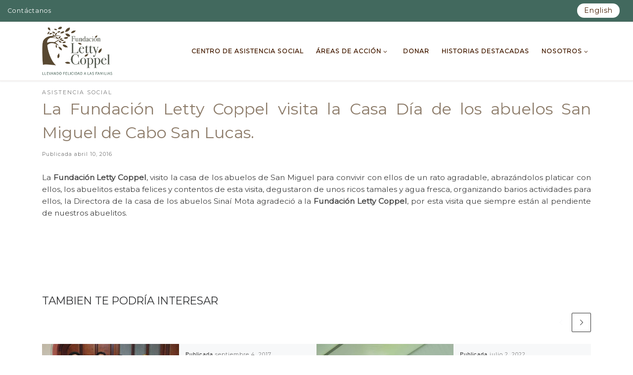

--- FILE ---
content_type: text/html; charset=UTF-8
request_url: https://fundacionlettycoppel.com/la-fundacion-letty-coppel-visita-la-casa-dia-de-los-abuelos-san-miguel-de-cabo-san-lucas/
body_size: 17379
content:
<!DOCTYPE html>
<!--[if IE 7]><html
class="ie ie7" lang=es-MX>
<![endif]-->
<!--[if IE 8]><html
class="ie ie8" lang=es-MX>
<![endif]-->
<!--[if !(IE 7) | !(IE 8)  ]><!--><html
lang=es-MX class=no-js>
<!--<![endif]--><head><style>img.lazy{min-height:1px}</style><link
href=https://fundacionlettycoppel.com/wp-content/plugins/w3-total-cache/pub/js/lazyload.min.js as=script><meta
charset="UTF-8"><meta
http-equiv="X-UA-Compatible" content="IE=EDGE"><meta
name="viewport" content="width=device-width, initial-scale=1.0"><link
rel=profile  href=https://gmpg.org/xfn/11><link
rel=pingback href=https://fundacionlettycoppel.com/xmlrpc.php> <script>(function(html){html.className=html.className.replace(/\bno-js\b/,'js')})(document.documentElement);</script> <meta
name='robots' content='index, follow, max-image-preview:large, max-snippet:-1, max-video-preview:-1'><link
rel=alternate href=https://fundacionlettycoppel.com/la-fundacion-letty-coppel-visita-la-casa-dia-de-los-abuelos-san-miguel-de-cabo-san-lucas/ hreflang=es><link
rel=alternate href=https://fundacionlettycoppel.com/en/the-letty-coppel-foundation-visits-the-day-house-of-the-grandparents-san-miguel-of-cabo-san-lucas/ hreflang=en><title>La Fundación Letty Coppel visita la Casa Día de los abuelos San Miguel de Cabo San Lucas. - Fundación Letty Coppel</title><link
rel=canonical href=https://fundacionlettycoppel.com/la-fundacion-letty-coppel-visita-la-casa-dia-de-los-abuelos-san-miguel-de-cabo-san-lucas/ ><meta
property="og:locale" content="es_MX"><meta
property="og:locale:alternate" content="en_US"><meta
property="og:type" content="article"><meta
property="og:title" content="La Fundación Letty Coppel visita la Casa Día de los abuelos San Miguel de Cabo San Lucas. - Fundación Letty Coppel"><meta
property="og:description" content="La Fundación Letty Coppel, visito la casa de los abuelos de San Miguel para convivir con ellos de un rato agradable, abrazándolos platicar con ellos, los abuelitos estaba felices y contentos de esta visita, degustaron de unos ricos tamales y agua fresca, organizando barios actividades para ellos, la Directora de la casa de los abuelos [&hellip;]"><meta
property="og:url" content="https://fundacionlettycoppel.com/la-fundacion-letty-coppel-visita-la-casa-dia-de-los-abuelos-san-miguel-de-cabo-san-lucas/"><meta
property="og:site_name" content="Fundación Letty Coppel"><meta
property="article:publisher" content="https://www.facebook.com/fundacionlettycoppelac"><meta
property="article:published_time" content="2016-04-10T17:41:08+00:00"><meta
property="article:modified_time" content="2018-12-19T23:17:49+00:00"><meta
property="og:image" content="https://fundacionlettycoppel.com/wp-content/uploads/2016/04/20160408_121318.jpg"><meta
property="og:image:width" content="2560"><meta
property="og:image:height" content="1536"><meta
property="og:image:type" content="image/jpeg"><meta
name="author" content="admin"><meta
name="twitter:card" content="summary_large_image"><meta
name="twitter:label1" content="Escrito por"><meta
name="twitter:data1" content="admin"> <script type=application/ld+json class=yoast-schema-graph>{"@context":"https://schema.org","@graph":[{"@type":"Article","@id":"https://fundacionlettycoppel.com/la-fundacion-letty-coppel-visita-la-casa-dia-de-los-abuelos-san-miguel-de-cabo-san-lucas/#article","isPartOf":{"@id":"https://fundacionlettycoppel.com/la-fundacion-letty-coppel-visita-la-casa-dia-de-los-abuelos-san-miguel-de-cabo-san-lucas/"},"author":{"name":"admin","@id":"https://fundacionlettycoppel.com/#/schema/person/e9ca0ced56d65e5b51b2b6a595376e38"},"headline":"La Fundación Letty Coppel visita la Casa Día de los abuelos San Miguel de Cabo San Lucas.","datePublished":"2016-04-10T17:41:08+00:00","dateModified":"2018-12-19T23:17:49+00:00","mainEntityOfPage":{"@id":"https://fundacionlettycoppel.com/la-fundacion-letty-coppel-visita-la-casa-dia-de-los-abuelos-san-miguel-de-cabo-san-lucas/"},"wordCount":97,"publisher":{"@id":"https://fundacionlettycoppel.com/#organization"},"image":{"@id":"https://fundacionlettycoppel.com/la-fundacion-letty-coppel-visita-la-casa-dia-de-los-abuelos-san-miguel-de-cabo-san-lucas/#primaryimage"},"thumbnailUrl":"https://fundacionlettycoppel.com/wp-content/uploads/2016/04/20160408_121318.jpg","articleSection":["Asistencia Social"],"inLanguage":"es"},{"@type":"WebPage","@id":"https://fundacionlettycoppel.com/la-fundacion-letty-coppel-visita-la-casa-dia-de-los-abuelos-san-miguel-de-cabo-san-lucas/","url":"https://fundacionlettycoppel.com/la-fundacion-letty-coppel-visita-la-casa-dia-de-los-abuelos-san-miguel-de-cabo-san-lucas/","name":"La Fundación Letty Coppel visita la Casa Día de los abuelos San Miguel de Cabo San Lucas. - Fundación Letty Coppel","isPartOf":{"@id":"https://fundacionlettycoppel.com/#website"},"primaryImageOfPage":{"@id":"https://fundacionlettycoppel.com/la-fundacion-letty-coppel-visita-la-casa-dia-de-los-abuelos-san-miguel-de-cabo-san-lucas/#primaryimage"},"image":{"@id":"https://fundacionlettycoppel.com/la-fundacion-letty-coppel-visita-la-casa-dia-de-los-abuelos-san-miguel-de-cabo-san-lucas/#primaryimage"},"thumbnailUrl":"https://fundacionlettycoppel.com/wp-content/uploads/2016/04/20160408_121318.jpg","datePublished":"2016-04-10T17:41:08+00:00","dateModified":"2018-12-19T23:17:49+00:00","breadcrumb":{"@id":"https://fundacionlettycoppel.com/la-fundacion-letty-coppel-visita-la-casa-dia-de-los-abuelos-san-miguel-de-cabo-san-lucas/#breadcrumb"},"inLanguage":"es","potentialAction":[{"@type":"ReadAction","target":["https://fundacionlettycoppel.com/la-fundacion-letty-coppel-visita-la-casa-dia-de-los-abuelos-san-miguel-de-cabo-san-lucas/"]}]},{"@type":"ImageObject","inLanguage":"es","@id":"https://fundacionlettycoppel.com/la-fundacion-letty-coppel-visita-la-casa-dia-de-los-abuelos-san-miguel-de-cabo-san-lucas/#primaryimage","url":"https://fundacionlettycoppel.com/wp-content/uploads/2016/04/20160408_121318.jpg","contentUrl":"https://fundacionlettycoppel.com/wp-content/uploads/2016/04/20160408_121318.jpg","width":2560,"height":1536},{"@type":"BreadcrumbList","@id":"https://fundacionlettycoppel.com/la-fundacion-letty-coppel-visita-la-casa-dia-de-los-abuelos-san-miguel-de-cabo-san-lucas/#breadcrumb","itemListElement":[{"@type":"ListItem","position":1,"name":"Inicio","item":"https://fundacionlettycoppel.com/"},{"@type":"ListItem","position":2,"name":"Noticias","item":"https://fundacionlettycoppel.com/noticias/"},{"@type":"ListItem","position":3,"name":"La Fundación Letty Coppel visita la Casa Día de los abuelos San Miguel de Cabo San Lucas."}]},{"@type":"WebSite","@id":"https://fundacionlettycoppel.com/#website","url":"https://fundacionlettycoppel.com/","name":"Fundación Letty Coppel","description":"Fundación Letty Coppel","publisher":{"@id":"https://fundacionlettycoppel.com/#organization"},"potentialAction":[{"@type":"SearchAction","target":{"@type":"EntryPoint","urlTemplate":"https://fundacionlettycoppel.com/?s={search_term_string}"},"query-input":{"@type":"PropertyValueSpecification","valueRequired":true,"valueName":"search_term_string"}}],"inLanguage":"es"},{"@type":"Organization","@id":"https://fundacionlettycoppel.com/#organization","name":"Fundación Letty Coppel","url":"https://fundacionlettycoppel.com/","logo":{"@type":"ImageObject","inLanguage":"es","@id":"https://fundacionlettycoppel.com/#/schema/logo/image/","url":"https://fundacionlettycoppel.com/wp-content/uploads/2021/08/logobrown-tagline.png","contentUrl":"https://fundacionlettycoppel.com/wp-content/uploads/2021/08/logobrown-tagline.png","width":519,"height":364,"caption":"Fundación Letty Coppel"},"image":{"@id":"https://fundacionlettycoppel.com/#/schema/logo/image/"},"sameAs":["https://www.facebook.com/fundacionlettycoppelac"]},{"@type":"Person","@id":"https://fundacionlettycoppel.com/#/schema/person/e9ca0ced56d65e5b51b2b6a595376e38","name":"admin","image":{"@type":"ImageObject","inLanguage":"es","@id":"https://fundacionlettycoppel.com/#/schema/person/image/","url":"https://secure.gravatar.com/avatar/1f4e8f4f795e4fd5d8d06497617401b44a2471c68fa57d7819c7abc61ce1a555?s=96&d=mm&r=g","contentUrl":"https://secure.gravatar.com/avatar/1f4e8f4f795e4fd5d8d06497617401b44a2471c68fa57d7819c7abc61ce1a555?s=96&d=mm&r=g","caption":"admin"},"url":"https://fundacionlettycoppel.com/author/admin/"}]}</script> <link
rel=dns-prefetch href=//code.jquery.com><link
rel=alternate type=application/rss+xml title="Fundación Letty Coppel &raquo; Feed" href=https://fundacionlettycoppel.com/feed/ ><link
rel=alternate type=application/rss+xml title="Fundación Letty Coppel &raquo; RSS de los comentarios" href=https://fundacionlettycoppel.com/comments/feed/ ><link
rel=alternate type=application/rss+xml title="Fundación Letty Coppel &raquo; La Fundación Letty Coppel visita la Casa Día de los abuelos San Miguel de Cabo San Lucas. RSS de los comentarios" href=https://fundacionlettycoppel.com/la-fundacion-letty-coppel-visita-la-casa-dia-de-los-abuelos-san-miguel-de-cabo-san-lucas/feed/ ><link
rel=alternate title="oEmbed (JSON)" type=application/json+oembed href="https://fundacionlettycoppel.com/wp-json/oembed/1.0/embed?url=https%3A%2F%2Ffundacionlettycoppel.com%2Fla-fundacion-letty-coppel-visita-la-casa-dia-de-los-abuelos-san-miguel-de-cabo-san-lucas%2F&#038;lang=es"><link
rel=alternate title="oEmbed (XML)" type=text/xml+oembed href="https://fundacionlettycoppel.com/wp-json/oembed/1.0/embed?url=https%3A%2F%2Ffundacionlettycoppel.com%2Fla-fundacion-letty-coppel-visita-la-casa-dia-de-los-abuelos-san-miguel-de-cabo-san-lucas%2F&#038;format=xml&#038;lang=es"><style id=wp-img-auto-sizes-contain-inline-css>img:is([sizes=auto i],[sizes^="auto," i]){contain-intrinsic-size:3000px 1500px}</style><style id=wp-emoji-styles-inline-css>img.wp-smiley,img.emoji{display:inline !important;border:none !important;box-shadow:none !important;height:1em !important;width:1em !important;margin:0 0.07em !important;vertical-align:-0.1em !important;background:none !important;padding:0 !important}</style><style id=wp-block-library-inline-css>/*<![CDATA[*/:root{--wp-block-synced-color:#7a00df;--wp-block-synced-color--rgb:122,0,223;--wp-bound-block-color:var(--wp-block-synced-color);--wp-editor-canvas-background:#ddd;--wp-admin-theme-color:#007cba;--wp-admin-theme-color--rgb:0,124,186;--wp-admin-theme-color-darker-10:#006ba1;--wp-admin-theme-color-darker-10--rgb:0,107,160.5;--wp-admin-theme-color-darker-20:#005a87;--wp-admin-theme-color-darker-20--rgb:0,90,135;--wp-admin-border-width-focus:2px}@media (min-resolution:192dpi){:root{--wp-admin-border-width-focus:1.5px}}.wp-element-button{cursor:pointer}:root .has-very-light-gray-background-color{background-color:#eee}:root .has-very-dark-gray-background-color{background-color:#313131}:root .has-very-light-gray-color{color:#eee}:root .has-very-dark-gray-color{color:#313131}:root .has-vivid-green-cyan-to-vivid-cyan-blue-gradient-background{background:linear-gradient(135deg,#00d084,#0693e3)}:root .has-purple-crush-gradient-background{background:linear-gradient(135deg,#34e2e4,#4721fb 50%,#ab1dfe)}:root .has-hazy-dawn-gradient-background{background:linear-gradient(135deg,#faaca8,#dad0ec)}:root .has-subdued-olive-gradient-background{background:linear-gradient(135deg,#fafae1,#67a671)}:root .has-atomic-cream-gradient-background{background:linear-gradient(135deg,#fdd79a,#004a59)}:root .has-nightshade-gradient-background{background:linear-gradient(135deg,#330968,#31cdcf)}:root .has-midnight-gradient-background{background:linear-gradient(135deg,#020381,#2874fc)}:root{--wp--preset--font-size--normal:16px;--wp--preset--font-size--huge:42px}.has-regular-font-size{font-size:1em}.has-larger-font-size{font-size:2.625em}.has-normal-font-size{font-size:var(--wp--preset--font-size--normal)}.has-huge-font-size{font-size:var(--wp--preset--font-size--huge)}.has-text-align-center{text-align:center}.has-text-align-left{text-align:left}.has-text-align-right{text-align:right}.has-fit-text{white-space:nowrap!important}#end-resizable-editor-section{display:none}.aligncenter{clear:both}.items-justified-left{justify-content:flex-start}.items-justified-center{justify-content:center}.items-justified-right{justify-content:flex-end}.items-justified-space-between{justify-content:space-between}.screen-reader-text{border:0;clip-path:inset(50%);height:1px;margin:-1px;overflow:hidden;padding:0;position:absolute;width:1px;word-wrap:normal!important}.screen-reader-text:focus{background-color:#ddd;clip-path:none;color:#444;display:block;font-size:1em;height:auto;left:5px;line-height:normal;padding:15px 23px 14px;text-decoration:none;top:5px;width:auto;z-index:100000}html :where(.has-border-color){border-style:solid}html :where([style*=border-top-color]){border-top-style:solid}html :where([style*=border-right-color]){border-right-style:solid}html :where([style*=border-bottom-color]){border-bottom-style:solid}html :where([style*=border-left-color]){border-left-style:solid}html :where([style*=border-width]){border-style:solid}html :where([style*=border-top-width]){border-top-style:solid}html :where([style*=border-right-width]){border-right-style:solid}html :where([style*=border-bottom-width]){border-bottom-style:solid}html :where([style*=border-left-width]){border-left-style:solid}html :where(img[class*=wp-image-]){height:auto;max-width:100%}:where(figure){margin:0 0 1em}html :where(.is-position-sticky){--wp-admin--admin-bar--position-offset:var(--wp-admin--admin-bar--height,0px)}@media screen and (max-width:600px){html:where(.is-position-sticky){--wp-admin--admin-bar--position-offset:0px}}/*]]>*/</style><style id=global-styles-inline-css>/*<![CDATA[*/:root{--wp--preset--aspect-ratio--square:1;--wp--preset--aspect-ratio--4-3:4/3;--wp--preset--aspect-ratio--3-4:3/4;--wp--preset--aspect-ratio--3-2:3/2;--wp--preset--aspect-ratio--2-3:2/3;--wp--preset--aspect-ratio--16-9:16/9;--wp--preset--aspect-ratio--9-16:9/16;--wp--preset--color--black:#000;--wp--preset--color--cyan-bluish-gray:#abb8c3;--wp--preset--color--white:#fff;--wp--preset--color--pale-pink:#f78da7;--wp--preset--color--vivid-red:#cf2e2e;--wp--preset--color--luminous-vivid-orange:#ff6900;--wp--preset--color--luminous-vivid-amber:#fcb900;--wp--preset--color--light-green-cyan:#7bdcb5;--wp--preset--color--vivid-green-cyan:#00d084;--wp--preset--color--pale-cyan-blue:#8ed1fc;--wp--preset--color--vivid-cyan-blue:#0693e3;--wp--preset--color--vivid-purple:#9b51e0;--wp--preset--gradient--vivid-cyan-blue-to-vivid-purple:linear-gradient(135deg,rgb(6,147,227) 0%,rgb(155,81,224) 100%);--wp--preset--gradient--light-green-cyan-to-vivid-green-cyan:linear-gradient(135deg,rgb(122,220,180) 0%,rgb(0,208,130) 100%);--wp--preset--gradient--luminous-vivid-amber-to-luminous-vivid-orange:linear-gradient(135deg,rgb(252,185,0) 0%,rgb(255,105,0) 100%);--wp--preset--gradient--luminous-vivid-orange-to-vivid-red:linear-gradient(135deg,rgb(255,105,0) 0%,rgb(207,46,46) 100%);--wp--preset--gradient--very-light-gray-to-cyan-bluish-gray:linear-gradient(135deg,rgb(238,238,238) 0%,rgb(169,184,195) 100%);--wp--preset--gradient--cool-to-warm-spectrum:linear-gradient(135deg,rgb(74,234,220) 0%,rgb(151,120,209) 20%,rgb(207,42,186) 40%,rgb(238,44,130) 60%,rgb(251,105,98) 80%,rgb(254,248,76) 100%);--wp--preset--gradient--blush-light-purple:linear-gradient(135deg,rgb(255,206,236) 0%,rgb(152,150,240) 100%);--wp--preset--gradient--blush-bordeaux:linear-gradient(135deg,rgb(254,205,165) 0%,rgb(254,45,45) 50%,rgb(107,0,62) 100%);--wp--preset--gradient--luminous-dusk:linear-gradient(135deg,rgb(255,203,112) 0%,rgb(199,81,192) 50%,rgb(65,88,208) 100%);--wp--preset--gradient--pale-ocean:linear-gradient(135deg,rgb(255,245,203) 0%,rgb(182,227,212) 50%,rgb(51,167,181) 100%);--wp--preset--gradient--electric-grass:linear-gradient(135deg,rgb(202,248,128) 0%,rgb(113,206,126) 100%);--wp--preset--gradient--midnight:linear-gradient(135deg,rgb(2,3,129) 0%,rgb(40,116,252) 100%);--wp--preset--font-size--small:13px;--wp--preset--font-size--medium:20px;--wp--preset--font-size--large:36px;--wp--preset--font-size--x-large:42px;--wp--preset--spacing--20:0.44rem;--wp--preset--spacing--30:0.67rem;--wp--preset--spacing--40:1rem;--wp--preset--spacing--50:1.5rem;--wp--preset--spacing--60:2.25rem;--wp--preset--spacing--70:3.38rem;--wp--preset--spacing--80:5.06rem;--wp--preset--shadow--natural:6px 6px 9px rgba(0, 0, 0, 0.2);--wp--preset--shadow--deep:12px 12px 50px rgba(0, 0, 0, 0.4);--wp--preset--shadow--sharp:6px 6px 0px rgba(0, 0, 0, 0.2);--wp--preset--shadow--outlined:6px 6px 0px -3px rgb(255, 255, 255), 6px 6px rgb(0, 0, 0);--wp--preset--shadow--crisp:6px 6px 0px rgb(0, 0, 0)}:where(.is-layout-flex){gap:0.5em}:where(.is-layout-grid){gap:0.5em}body .is-layout-flex{display:flex}.is-layout-flex{flex-wrap:wrap;align-items:center}.is-layout-flex>:is(*,div){margin:0}body .is-layout-grid{display:grid}.is-layout-grid>:is(*,div){margin:0}:where(.wp-block-columns.is-layout-flex){gap:2em}:where(.wp-block-columns.is-layout-grid){gap:2em}:where(.wp-block-post-template.is-layout-flex){gap:1.25em}:where(.wp-block-post-template.is-layout-grid){gap:1.25em}.has-black-color{color:var(--wp--preset--color--black) !important}.has-cyan-bluish-gray-color{color:var(--wp--preset--color--cyan-bluish-gray) !important}.has-white-color{color:var(--wp--preset--color--white) !important}.has-pale-pink-color{color:var(--wp--preset--color--pale-pink) !important}.has-vivid-red-color{color:var(--wp--preset--color--vivid-red) !important}.has-luminous-vivid-orange-color{color:var(--wp--preset--color--luminous-vivid-orange) !important}.has-luminous-vivid-amber-color{color:var(--wp--preset--color--luminous-vivid-amber) !important}.has-light-green-cyan-color{color:var(--wp--preset--color--light-green-cyan) !important}.has-vivid-green-cyan-color{color:var(--wp--preset--color--vivid-green-cyan) !important}.has-pale-cyan-blue-color{color:var(--wp--preset--color--pale-cyan-blue) !important}.has-vivid-cyan-blue-color{color:var(--wp--preset--color--vivid-cyan-blue) !important}.has-vivid-purple-color{color:var(--wp--preset--color--vivid-purple) !important}.has-black-background-color{background-color:var(--wp--preset--color--black) !important}.has-cyan-bluish-gray-background-color{background-color:var(--wp--preset--color--cyan-bluish-gray) !important}.has-white-background-color{background-color:var(--wp--preset--color--white) !important}.has-pale-pink-background-color{background-color:var(--wp--preset--color--pale-pink) !important}.has-vivid-red-background-color{background-color:var(--wp--preset--color--vivid-red) !important}.has-luminous-vivid-orange-background-color{background-color:var(--wp--preset--color--luminous-vivid-orange) !important}.has-luminous-vivid-amber-background-color{background-color:var(--wp--preset--color--luminous-vivid-amber) !important}.has-light-green-cyan-background-color{background-color:var(--wp--preset--color--light-green-cyan) !important}.has-vivid-green-cyan-background-color{background-color:var(--wp--preset--color--vivid-green-cyan) !important}.has-pale-cyan-blue-background-color{background-color:var(--wp--preset--color--pale-cyan-blue) !important}.has-vivid-cyan-blue-background-color{background-color:var(--wp--preset--color--vivid-cyan-blue) !important}.has-vivid-purple-background-color{background-color:var(--wp--preset--color--vivid-purple) !important}.has-black-border-color{border-color:var(--wp--preset--color--black) !important}.has-cyan-bluish-gray-border-color{border-color:var(--wp--preset--color--cyan-bluish-gray) !important}.has-white-border-color{border-color:var(--wp--preset--color--white) !important}.has-pale-pink-border-color{border-color:var(--wp--preset--color--pale-pink) !important}.has-vivid-red-border-color{border-color:var(--wp--preset--color--vivid-red) !important}.has-luminous-vivid-orange-border-color{border-color:var(--wp--preset--color--luminous-vivid-orange) !important}.has-luminous-vivid-amber-border-color{border-color:var(--wp--preset--color--luminous-vivid-amber) !important}.has-light-green-cyan-border-color{border-color:var(--wp--preset--color--light-green-cyan) !important}.has-vivid-green-cyan-border-color{border-color:var(--wp--preset--color--vivid-green-cyan) !important}.has-pale-cyan-blue-border-color{border-color:var(--wp--preset--color--pale-cyan-blue) !important}.has-vivid-cyan-blue-border-color{border-color:var(--wp--preset--color--vivid-cyan-blue) !important}.has-vivid-purple-border-color{border-color:var(--wp--preset--color--vivid-purple) !important}.has-vivid-cyan-blue-to-vivid-purple-gradient-background{background:var(--wp--preset--gradient--vivid-cyan-blue-to-vivid-purple) !important}.has-light-green-cyan-to-vivid-green-cyan-gradient-background{background:var(--wp--preset--gradient--light-green-cyan-to-vivid-green-cyan) !important}.has-luminous-vivid-amber-to-luminous-vivid-orange-gradient-background{background:var(--wp--preset--gradient--luminous-vivid-amber-to-luminous-vivid-orange) !important}.has-luminous-vivid-orange-to-vivid-red-gradient-background{background:var(--wp--preset--gradient--luminous-vivid-orange-to-vivid-red) !important}.has-very-light-gray-to-cyan-bluish-gray-gradient-background{background:var(--wp--preset--gradient--very-light-gray-to-cyan-bluish-gray) !important}.has-cool-to-warm-spectrum-gradient-background{background:var(--wp--preset--gradient--cool-to-warm-spectrum) !important}.has-blush-light-purple-gradient-background{background:var(--wp--preset--gradient--blush-light-purple) !important}.has-blush-bordeaux-gradient-background{background:var(--wp--preset--gradient--blush-bordeaux) !important}.has-luminous-dusk-gradient-background{background:var(--wp--preset--gradient--luminous-dusk) !important}.has-pale-ocean-gradient-background{background:var(--wp--preset--gradient--pale-ocean) !important}.has-electric-grass-gradient-background{background:var(--wp--preset--gradient--electric-grass) !important}.has-midnight-gradient-background{background:var(--wp--preset--gradient--midnight) !important}.has-small-font-size{font-size:var(--wp--preset--font-size--small) !important}.has-medium-font-size{font-size:var(--wp--preset--font-size--medium) !important}.has-large-font-size{font-size:var(--wp--preset--font-size--large) !important}.has-x-large-font-size{font-size:var(--wp--preset--font-size--x-large) !important}/*]]>*/</style><style id=classic-theme-styles-inline-css>.wp-block-button__link{color:#fff;background-color:#32373c;border-radius:9999px;box-shadow:none;text-decoration:none;padding:calc(.667em + 2px) calc(1.333em + 2px);font-size:1.125em}.wp-block-file__button{background:#32373c;color:#fff;text-decoration:none}</style><link
rel=stylesheet id=contact-form-7-css href='https://fundacionlettycoppel.com/wp-content/plugins/contact-form-7/includes/css/styles.css?ver=6.1.4' media=all><link
rel=stylesheet id=customizr-main-css href='https://fundacionlettycoppel.com/wp-content/themes/customizr/assets/front/css/style.min.css?ver=4.4.24' media=all><style id=customizr-main-inline-css>::-moz-selection{background-color:#4f4f4f}::selection{background-color:#4f4f4f}a,.btn-skin:active,.btn-skin:focus,.btn-skin:hover,.btn-skin.inverted,.grid-container__classic .post-type__icon,.post-type__icon:hover .icn-format,.grid-container__classic .post-type__icon:hover .icn-format,[class*='grid-container__'] .entry-title a.czr-title:hover,input[type=checkbox]:checked::before{color:#4f4f4f}.czr-css-loader>div,.btn-skin,.btn-skin:active,.btn-skin:focus,.btn-skin:hover,.btn-skin-h-dark,.btn-skin-h-dark.inverted:active,.btn-skin-h-dark.inverted:focus,.btn-skin-h-dark.inverted:hover{border-color:#4f4f4f}.tc-header.border-top{border-top-color:#4f4f4f}[class*='grid-container__'] .entry-title a:hover::after,.grid-container__classic .post-type__icon,.btn-skin,.btn-skin.inverted:active,.btn-skin.inverted:focus,.btn-skin.inverted:hover,.btn-skin-h-dark,.btn-skin-h-dark.inverted:active,.btn-skin-h-dark.inverted:focus,.btn-skin-h-dark.inverted:hover,.sidebar .widget-title::after,input[type=radio]:checked::before{background-color:#4f4f4f}.btn-skin-light:active,.btn-skin-light:focus,.btn-skin-light:hover,.btn-skin-light.inverted{color:#757575}input:not([type='submit']):not([type='button']):not([type='number']):not([type='checkbox']):not([type='radio']):focus,textarea:focus,.btn-skin-light,.btn-skin-light.inverted,.btn-skin-light:active,.btn-skin-light:focus,.btn-skin-light:hover,.btn-skin-light.inverted:active,.btn-skin-light.inverted:focus,.btn-skin-light.inverted:hover{border-color:#757575}.btn-skin-light,.btn-skin-light.inverted:active,.btn-skin-light.inverted:focus,.btn-skin-light.inverted:hover{background-color:#757575}.btn-skin-lightest:active,.btn-skin-lightest:focus,.btn-skin-lightest:hover,.btn-skin-lightest.inverted{color:#828282}.btn-skin-lightest,.btn-skin-lightest.inverted,.btn-skin-lightest:active,.btn-skin-lightest:focus,.btn-skin-lightest:hover,.btn-skin-lightest.inverted:active,.btn-skin-lightest.inverted:focus,.btn-skin-lightest.inverted:hover{border-color:#828282}.btn-skin-lightest,.btn-skin-lightest.inverted:active,.btn-skin-lightest.inverted:focus,.btn-skin-lightest.inverted:hover{background-color:#828282}.pagination,a:hover,a:focus,a:active,.btn-skin-dark:active,.btn-skin-dark:focus,.btn-skin-dark:hover,.btn-skin-dark.inverted,.btn-skin-dark-oh:active,.btn-skin-dark-oh:focus,.btn-skin-dark-oh:hover,.post-info a:not(.btn):hover,.grid-container__classic .post-type__icon .icn-format,[class*='grid-container__'] .hover .entry-title a,.widget-area a:not(.btn):hover,a.czr-format-link:hover,.format-link.hover a.czr-format-link,button[type=submit]:hover,button[type=submit]:active,button[type=submit]:focus,input[type=submit]:hover,input[type=submit]:active,input[type=submit]:focus,.tabs .nav-link:hover,.tabs .nav-link.active,.tabs .nav-link.active:hover,.tabs .nav-link.active:focus{color:#303030}.grid-container__classic.tc-grid-border .grid__item,.btn-skin-dark,.btn-skin-dark.inverted,button[type=submit],input[type=submit],.btn-skin-dark:active,.btn-skin-dark:focus,.btn-skin-dark:hover,.btn-skin-dark.inverted:active,.btn-skin-dark.inverted:focus,.btn-skin-dark.inverted:hover,.btn-skin-h-dark:active,.btn-skin-h-dark:focus,.btn-skin-h-dark:hover,.btn-skin-h-dark.inverted,.btn-skin-h-dark.inverted,.btn-skin-h-dark.inverted,.btn-skin-dark-oh:active,.btn-skin-dark-oh:focus,.btn-skin-dark-oh:hover,.btn-skin-dark-oh.inverted:active,.btn-skin-dark-oh.inverted:focus,.btn-skin-dark-oh.inverted:hover,button[type=submit]:hover,button[type=submit]:active,button[type=submit]:focus,input[type=submit]:hover,input[type=submit]:active,input[type=submit]:focus{border-color:#303030}.btn-skin-dark,.btn-skin-dark.inverted:active,.btn-skin-dark.inverted:focus,.btn-skin-dark.inverted:hover,.btn-skin-h-dark:active,.btn-skin-h-dark:focus,.btn-skin-h-dark:hover,.btn-skin-h-dark.inverted,.btn-skin-h-dark.inverted,.btn-skin-h-dark.inverted,.btn-skin-dark-oh.inverted:active,.btn-skin-dark-oh.inverted:focus,.btn-skin-dark-oh.inverted:hover,.grid-container__classic .post-type__icon:hover,button[type=submit],input[type=submit],.czr-link-hover-underline .widgets-list-layout-links a:not(.btn)::before,.czr-link-hover-underline .widget_archive a:not(.btn)::before,.czr-link-hover-underline .widget_nav_menu a:not(.btn)::before,.czr-link-hover-underline .widget_rss ul a:not(.btn)::before,.czr-link-hover-underline .widget_recent_entries a:not(.btn)::before,.czr-link-hover-underline .widget_categories a:not(.btn)::before,.czr-link-hover-underline .widget_meta a:not(.btn)::before,.czr-link-hover-underline .widget_recent_comments a:not(.btn)::before,.czr-link-hover-underline .widget_pages a:not(.btn)::before,.czr-link-hover-underline .widget_calendar a:not(.btn)::before,[class*='grid-container__'] .hover .entry-title a::after,a.czr-format-link::before,.comment-author a::before,.comment-link::before,.tabs .nav-link.active::before{background-color:#303030}.btn-skin-dark-shaded:active,.btn-skin-dark-shaded:focus,.btn-skin-dark-shaded:hover,.btn-skin-dark-shaded.inverted{background-color:rgba(48,48,48,0.2)}.btn-skin-dark-shaded,.btn-skin-dark-shaded.inverted:active,.btn-skin-dark-shaded.inverted:focus,.btn-skin-dark-shaded.inverted:hover{background-color:rgba(48,48,48,0.8)}.tc-header,#tc-sn .tc-sn-inner,.czr-overlay,.add-menu-button,.tc-header .socials a,.tc-header .socials a:focus,.tc-header .socials a:active,.nav__utils,.nav__utils a,.nav__utils a:focus,.nav__utils a:active,.header-contact__info a,.header-contact__info a:focus,.header-contact__info a:active,.czr-overlay a:hover,.dropdown-menu,.tc-header .navbar-brand-sitename,[class*=nav__menu] .nav__link,[class*=nav__menu] .nav__link-wrapper .caret__dropdown-toggler,[class*=nav__menu] .dropdown-menu .nav__link,[class*=nav__menu] .dropdown-item .nav__link:hover,.tc-header form.czr-form label,.czr-overlay form.czr-form label,.tc-header .czr-form input:not([type='submit']):not([type='button']):not([type='number']):not([type='checkbox']):not([type='radio']),.tc-header .czr-form textarea,.tc-header .czr-form .form-control,.czr-overlay .czr-form input:not([type='submit']):not([type='button']):not([type='number']):not([type='checkbox']):not([type='radio']),.czr-overlay .czr-form textarea,.czr-overlay .czr-form .form-control,.tc-header h1,.tc-header h2,.tc-header h3,.tc-header h4,.tc-header h5,.tc-header h6{color:#471f05}.tc-header .czr-form input:not([type='submit']):not([type='button']):not([type='number']):not([type='checkbox']):not([type='radio']),.tc-header .czr-form textarea,.tc-header .czr-form .form-control,.czr-overlay .czr-form input:not([type='submit']):not([type='button']):not([type='number']):not([type='checkbox']):not([type='radio']),.czr-overlay .czr-form textarea,.czr-overlay .czr-form .form-control{border-color:#471f05}.ham__toggler-span-wrapper .line,[class*=nav__menu] .nav__title::before{background-color:#471f05}.header-tagline,[class*=nav__menu] .nav__link:hover,[class*=nav__menu] .nav__link-wrapper .caret__dropdown-toggler:hover,[class*=nav__menu] .show:not(.dropdown-item) > .nav__link,[class*=nav__menu] .show:not(.dropdown-item) > .nav__link-wrapper .nav__link,.czr-highlight-contextual-menu-items [class*=nav__menu] li:not(.dropdown-item).current-active > .nav__link,.czr-highlight-contextual-menu-items [class*=nav__menu] li:not(.dropdown-item).current-active > .nav__link-wrapper .nav__link,.czr-highlight-contextual-menu-items [class*=nav__menu] .current-menu-item > .nav__link,.czr-highlight-contextual-menu-items [class*=nav__menu] .current-menu-item > .nav__link-wrapper .nav__link,[class*=nav__menu] .dropdown-item .nav__link,.czr-overlay a,.tc-header .socials a:hover,.nav__utils a:hover,.czr-highlight-contextual-menu-items .nav__utils a.current-active,.header-contact__info a:hover,.tc-header .czr-form .form-group.in-focus label,.czr-overlay .czr-form .form-group.in-focus label{color:rgba(71,31,5,0.7)}.nav__utils .ham-toggler-menu.czr-collapsed:hover .line{background-color:rgba(71,31,5,0.7)}.topbar-navbar__wrapper,.dropdown-item:not(:last-of-type){border-color:rgba(71,31,5,0.09)}.tc-header{border-bottom-color:rgba(71,31,5,0.09)}#tc-sn{outline-color:rgba(71,31,5,0.09)}.mobile-nav__container,.header-search__container,.mobile-nav__nav,.vertical-nav>li:not(:last-of-type){border-color:rgba(71,31,5,0.075)}.tc-header,#tc-sn .tc-sn-inner,.dropdown-menu,.dropdown-item:active,.dropdown-item:focus,.dropdown-item:hover{background-color:}.sticky-transparent.is-sticky .mobile-sticky,.sticky-transparent.is-sticky .desktop-sticky,.sticky-transparent.is-sticky .mobile-nav__nav,.header-transparent:not(.is-sticky) .mobile-nav__nav,.header-transparent:not(.is-sticky) .dropdown-menu{background-color:rgba(0,0,0,0.9)}.czr-overlay{background-color:rgba(0,0,0,0.98)}.dropdown-item:before,.vertical-nav .caret__dropdown-toggler{background-color:rgba(255,255,255,0.045)}.navbar-brand,.header-tagline,h1,h2,h3,.tc-dropcap{font-family:'Montserrat';font-weight:400}body{font-family:'Neuton'}body{font-size:0.81rem;line-height:1.5em}.sticky-enabled .czr-shrink-on .branding__container img{height:60px!important;width:auto!important}#czr-push-footer{display:none;visibility:hidden}.czr-sticky-footer #czr-push-footer.sticky-footer-enabled{display:block}</style><link
rel=stylesheet id=customizr-style-css href='https://fundacionlettycoppel.com/wp-content/themes/customizr_child/style.css?ver=4.4.24' media=all>
<script src="https://code.jquery.com/jquery-3.7.1.min.js?ver=3.7.1" id=jquery-js></script> <script src="https://code.jquery.com/jquery-migrate-3.5.2.min.js?ver=3.5.2" id=jquery-migrate-js></script> <script src=https://fundacionlettycoppel.com/wp-content/cache/minify/8d2a7.js defer></script> <script id=czr-init-js-extra>var CZRParams={"assetsPath":"https://fundacionlettycoppel.com/wp-content/themes/customizr/assets/front/","mainScriptUrl":"https://fundacionlettycoppel.com/wp-content/themes/customizr/assets/front/js/tc-scripts.min.js?4.4.24","deferFontAwesome":"1","fontAwesomeUrl":"https://fundacionlettycoppel.com/wp-content/themes/customizr/assets/shared/fonts/fa/css/fontawesome-all.min.css?4.4.24","_disabled":[],"centerSliderImg":"1","isLightBoxEnabled":"1","SmoothScroll":{"Enabled":true,"Options":{"touchpadSupport":false}},"isAnchorScrollEnabled":"","anchorSmoothScrollExclude":{"simple":["[class*=edd]",".carousel-control","[data-toggle=\"modal\"]","[data-toggle=\"dropdown\"]","[data-toggle=\"czr-dropdown\"]","[data-toggle=\"tooltip\"]","[data-toggle=\"popover\"]","[data-toggle=\"collapse\"]","[data-toggle=\"czr-collapse\"]","[data-toggle=\"tab\"]","[data-toggle=\"pill\"]","[data-toggle=\"czr-pill\"]","[class*=upme]","[class*=um-]"],"deep":{"classes":[],"ids":[]}},"timerOnScrollAllBrowsers":"1","centerAllImg":"1","HasComments":"","LoadModernizr":"1","stickyHeader":"","extLinksStyle":"","extLinksTargetExt":"","extLinksSkipSelectors":{"classes":["btn","button"],"ids":[]},"dropcapEnabled":"","dropcapWhere":{"post":"","page":""},"dropcapMinWords":"","dropcapSkipSelectors":{"tags":["IMG","IFRAME","H1","H2","H3","H4","H5","H6","BLOCKQUOTE","UL","OL"],"classes":["btn"],"id":[]},"imgSmartLoadEnabled":"1","imgSmartLoadOpts":{"parentSelectors":["[class*=grid-container], .article-container",".__before_main_wrapper",".widget-front",".post-related-articles",".tc-singular-thumbnail-wrapper",".sek-module-inner"],"opts":{"excludeImg":[".tc-holder-img"]}},"imgSmartLoadsForSliders":"1","pluginCompats":[],"isWPMobile":"","menuStickyUserSettings":{"desktop":"no_stick","mobile":"no_stick"},"adminAjaxUrl":"https://fundacionlettycoppel.com/wp-admin/admin-ajax.php","ajaxUrl":"https://fundacionlettycoppel.com/?czrajax=1","frontNonce":{"id":"CZRFrontNonce","handle":"adf097efdd"},"isDevMode":"","isModernStyle":"1","i18n":{"Permanently dismiss":"Permanently dismiss"},"frontNotifications":{"welcome":{"enabled":false,"content":"","dismissAction":"dismiss_welcome_note_front"}},"preloadGfonts":"1","googleFonts":"Montserrat:400%7CNeuton","version":"4.4.24"};</script> <script src=https://fundacionlettycoppel.com/wp-content/cache/minify/7e8bb.js defer></script> <link
rel=https://api.w.org/ href=https://fundacionlettycoppel.com/wp-json/ ><link
rel=alternate title=JSON type=application/json href=https://fundacionlettycoppel.com/wp-json/wp/v2/posts/5307><link
rel=EditURI type=application/rsd+xml title=RSD href=https://fundacionlettycoppel.com/xmlrpc.php?rsd><meta
name="generator" content="WordPress 6.9"><link
rel=shortlink href='https://fundacionlettycoppel.com/?p=5307'><link
rel=preload as=font type=font/woff2 href=https://fundacionlettycoppel.com/wp-content/themes/customizr/assets/shared/fonts/customizr/customizr.woff2?128396981 crossorigin=anonymous><link
rel=icon href=https://fundacionlettycoppel.com/wp-content/uploads/2020/04/cropped-Logo_FLC-Arbol-32x32.png sizes=32x32><link
rel=icon href=https://fundacionlettycoppel.com/wp-content/uploads/2020/04/cropped-Logo_FLC-Arbol-192x192.png sizes=192x192><link
rel=apple-touch-icon href=https://fundacionlettycoppel.com/wp-content/uploads/2020/04/cropped-Logo_FLC-Arbol-180x180.png><meta
name="msapplication-TileImage" content="https://fundacionlettycoppel.com/wp-content/uploads/2020/04/cropped-Logo_FLC-Arbol-270x270.png"><style id=wp-custom-css>*{font-display:swap;font-family:'Montserrat',sans-serif}.img-row-2{display:flex;flex-direction:row;justify-content:center}.img-row-2 img{width:44%}.img-row-3{display:flex;flex-direction:row;justify-content:center}.img-row-3 img{width:31%}</style> <script>(function(w,d,s,l,i){w[l]=w[l]||[];w[l].push({'gtm.start':new Date().getTime(),event:'gtm.js'});var f=d.getElementsByTagName(s)[0],j=d.createElement(s),dl=l!='dataLayer'?'&l='+l:'';j.async=true;j.src='https://www.googletagmanager.com/gtm.js?id='+i+dl;f.parentNode.insertBefore(j,f);})(window,document,'script','dataLayer','GTM-KZT7V5T');</script> </head><body
class="wp-singular post-template-default single single-post postid-5307 single-format-standard wp-custom-logo wp-embed-responsive wp-theme-customizr wp-child-theme-customizr_child metaslider-plugin czr-link-hover-underline header-skin-custom footer-skin-dark czr-no-sidebar tc-center-images czr-full-layout customizr-4-4-24-with-child-theme czr-sticky-footer">
<noscript><iframe
src="https://www.googletagmanager.com/ns.html?id=GTM-KZT7V5T"
height=0 width=0 style=display:none;visibility:hidden></iframe></noscript><a
class="screen-reader-text skip-link" href=#content>Skip to content</a><div
id=tc-page-wrap class><header
class="tpnav-header__header tc-header sl-logo_left czr-submenu-fade czr-submenu-move" ><div
class="topbar-navbar__wrapper " ><div
class=container-fluid><div
class="row flex-row flex-lg-nowrap justify-content-start justify-content-lg-end align-items-center topbar-navbar__row"><div
class="topbar-nav__container col col-auto d-none d-lg-flex"><nav
id=topbar-nav class=topbar-nav__nav><div
class="nav__menu-wrapper topbar-nav__menu-wrapper czr-open-on-hover" ><ul
id=topbar-menu class="topbar-nav__menu regular-nav nav__menu nav"><li
id=menu-item-17309 class="menu-item menu-item-type-post_type menu-item-object-page menu-item-17309"><a
href=https://fundacionlettycoppel.com/contactanos/ class=nav__link><span
class=nav__title>Contáctanos</span></a></li>
<li
id=menu-item-17308-en class="lang-item lang-item-8 lang-item-en lang-item-first menu-item menu-item-type-custom menu-item-object-custom menu-item-17308-en"><a
href=https://fundacionlettycoppel.com/en/the-letty-coppel-foundation-visits-the-day-house-of-the-grandparents-san-miguel-of-cabo-san-lucas/ hreflang=en-US lang=en-US class=nav__link><span
class=nav__title>English</span></a></li></ul></div></nav></div></div></div></div><div
class="primary-navbar__wrapper d-none d-lg-block has-horizontal-menu" ><div
class=container><div
class="row align-items-center flex-row primary-navbar__row"><div
class="branding__container col col-auto" ><div
class="branding align-items-center flex-column "><div
class="branding-row d-flex flex-row align-items-center align-self-start"><div
class="navbar-brand col-auto " >
<a
class=navbar-brand-sitelogo href=https://fundacionlettycoppel.com/  aria-label="Fundación Letty Coppel | Fundación Letty Coppel" >
<img
src="data:image/svg+xml,%3Csvg%20xmlns='http://www.w3.org/2000/svg'%20viewBox='0%200%20519%20364'%3E%3C/svg%3E" data-src=https://fundacionlettycoppel.com/wp-content/uploads/2021/08/logobrown-tagline.png alt="Volver a la página Principal" class=" lazy" width=519 height=364 style=max-width:250px;max-height:100px data-no-retina>  </a></div></div></div></div><div
class="primary-nav__container justify-content-lg-around col col-lg-auto flex-lg-column" ><div
class="primary-nav__wrapper flex-lg-row align-items-center justify-content-end"><nav
class="primary-nav__nav col" id=primary-nav><div
class="nav__menu-wrapper primary-nav__menu-wrapper justify-content-end czr-open-on-hover" ><ul
id=main-menu class="primary-nav__menu regular-nav nav__menu nav"><li
id=menu-item-17237 class="menu-item menu-item-type-post_type menu-item-object-page menu-item-17237"><a
href=https://fundacionlettycoppel.com/centro-de-asistencia-social/ class=nav__link><span
class=nav__title>Centro de Asistencia Social</span></a></li>
<li
id=menu-item-17240 class="menu-item menu-item-type-custom menu-item-object-custom menu-item-home menu-item-has-children czr-dropdown menu-item-17240"><a
data-toggle=czr-dropdown aria-haspopup=true aria-expanded=false href=https://fundacionlettycoppel.com/#home_accion class=nav__link><span
class=nav__title>Áreas de Acción</span><span
class=caret__dropdown-toggler><i
class=icn-down-small></i></span></a><ul
class="dropdown-menu czr-dropdown-menu">
<li
id=menu-item-17239 class="menu-item menu-item-type-post_type menu-item-object-page dropdown-item menu-item-17239"><a
href=https://fundacionlettycoppel.com/desarrollo-comunitario/ class=nav__link><span
class=nav__title>Desarrollo Comunitario</span></a></li>
<li
id=menu-item-17238 class="menu-item menu-item-type-post_type menu-item-object-page dropdown-item menu-item-17238"><a
href=https://fundacionlettycoppel.com/cultura-y-tradiciones/ class=nav__link><span
class=nav__title>Cultura y tradiciones</span></a></li>
<li
id=menu-item-17235 class="menu-item menu-item-type-post_type menu-item-object-page dropdown-item menu-item-17235"><a
href=https://fundacionlettycoppel.com/asistencia-social/ class=nav__link><span
class=nav__title>Asistencia Social</span></a></li></ul>
</li>
<li
id=menu-item-17241 class="menu-item menu-item-type-custom menu-item-object-custom menu-item-17241"><a
href="https://fundacionlettycoppel.com/flc/inicio/fundacion_donaciones/?idioma=Esp" class=nav__link><span
class=nav__title>Donar</span></a></li>
<li
id=menu-item-17233 class="menu-item menu-item-type-post_type menu-item-object-page current_page_parent menu-item-17233"><a
href=https://fundacionlettycoppel.com/noticias/ class=nav__link><span
class=nav__title>Historias Destacadas</span></a></li>
<li
id=menu-item-17242 class="menu-item menu-item-type-custom menu-item-object-custom menu-item-has-children czr-dropdown menu-item-17242"><a
data-toggle=czr-dropdown aria-haspopup=true aria-expanded=false class=nav__link><span
class=nav__title>Nosotros</span><span
class=caret__dropdown-toggler><i
class=icn-down-small></i></span></a><ul
class="dropdown-menu czr-dropdown-menu">
<li
id=menu-item-17307 class="menu-item menu-item-type-post_type menu-item-object-page dropdown-item menu-item-17307"><a
href=https://fundacionlettycoppel.com/acerca-de-fundacion-letty-coppel/ class=nav__link><span
class=nav__title>Acerca de Fundación Letty Coppel</span></a></li>
<li
id=menu-item-17236 class="menu-item menu-item-type-post_type menu-item-object-page dropdown-item menu-item-17236"><a
href=https://fundacionlettycoppel.com/beneficiados/ class=nav__link><span
class=nav__title>Beneficiados</span></a></li></ul>
</li></ul></div></nav></div></div></div></div></div><div
class="mobile-navbar__wrapper d-lg-none" ><div
class="branding__container justify-content-between align-items-center container" ><div
class="branding flex-column"><div
class="branding-row d-flex align-self-start flex-row align-items-center"><div
class="navbar-brand col-auto " >
<a
class=navbar-brand-sitelogo href=https://fundacionlettycoppel.com/  aria-label="Fundación Letty Coppel | Fundación Letty Coppel" >
<img
src="data:image/svg+xml,%3Csvg%20xmlns='http://www.w3.org/2000/svg'%20viewBox='0%200%20519%20364'%3E%3C/svg%3E" data-src=https://fundacionlettycoppel.com/wp-content/uploads/2021/08/logobrown-tagline.png alt="Volver a la página Principal" class=" lazy" width=519 height=364 style=max-width:250px;max-height:100px data-no-retina>  </a></div></div></div><div
class="mobile-utils__wrapper nav__utils regular-nav"><ul
class="nav utils row flex-row flex-nowrap">
<li
class="nav__search " >
<a
href=# class="search-toggle_btn icn-search czr-dropdown" data-aria-haspopup=true aria-expanded=false><span
class=sr-only>Search</span></a><div
class=czr-search-expand><div
class=czr-search-expand-inner><div
class="search-form__container " ><form
action=https://fundacionlettycoppel.com/ method=get class="czr-form search-form"><div
class="form-group czr-focus">
<label
for=s-6970917b184ee id=lsearch-6970917b184ee>
<span
class=screen-reader-text>Search</span>
<input
id=s-6970917b184ee class="form-control czr-search-field" name=s type=search value aria-describedby=lsearch-6970917b184ee placeholder="Search &hellip;">
</label>
<button
type=submit class=button><i
class=icn-search></i><span
class=screen-reader-text>Search &hellip;</span></button></div></form></div></div></div><ul
class="dropdown-menu czr-dropdown-menu">
<li
class="header-search__container container"><div
class="search-form__container " ><form
action=https://fundacionlettycoppel.com/ method=get class="czr-form search-form"><div
class="form-group czr-focus">
<label
for=s-6970917b1868d id=lsearch-6970917b1868d>
<span
class=screen-reader-text>Search</span>
<input
id=s-6970917b1868d class="form-control czr-search-field" name=s type=search value aria-describedby=lsearch-6970917b1868d placeholder="Search &hellip;">
</label>
<button
type=submit class=button><i
class=icn-search></i><span
class=screen-reader-text>Search &hellip;</span></button></div></form></div></li></ul>
</li>
<li
class="hamburger-toggler__container " >
<button
class="ham-toggler-menu czr-collapsed" data-toggle=czr-collapse data-target=#mobile-nav><span
class=ham__toggler-span-wrapper><span
class="line line-1"></span><span
class="line line-2"></span><span
class="line line-3"></span></span><span
class=screen-reader-text>Menú</span></button>
</li></ul></div></div><div
class="mobile-nav__container " ><nav
class="mobile-nav__nav flex-column czr-collapse" id=mobile-nav><div
class="mobile-nav__inner container"><div
class="nav__menu-wrapper mobile-nav__menu-wrapper czr-open-on-click" ><ul
id=mobile-nav-menu class="mobile-nav__menu vertical-nav nav__menu flex-column nav"><li
id=menu-item-17284 class="menu-item menu-item-type-post_type menu-item-object-page menu-item-17284"><a
href=https://fundacionlettycoppel.com/centro-de-asistencia-social/ class=nav__link><span
class=nav__title>Centro de Asistencia Social</span></a></li>
<li
id=menu-item-17287 class="menu-item menu-item-type-custom menu-item-object-custom menu-item-has-children czr-dropdown menu-item-17287"><span
class="display-flex nav__link-wrapper align-items-start"><a
href=# class=nav__link><span
class=nav__title>Áreas de Acción</span></a><button
data-toggle=czr-dropdown aria-haspopup=true aria-expanded=false class="caret__dropdown-toggler czr-btn-link"><i
class=icn-down-small></i></button></span><ul
class="dropdown-menu czr-dropdown-menu">
<li
id=menu-item-17286 class="menu-item menu-item-type-post_type menu-item-object-page dropdown-item menu-item-17286"><a
href=https://fundacionlettycoppel.com/desarrollo-comunitario/ class=nav__link><span
class=nav__title>Desarrollo Comunitario</span></a></li>
<li
id=menu-item-17285 class="menu-item menu-item-type-post_type menu-item-object-page dropdown-item menu-item-17285"><a
href=https://fundacionlettycoppel.com/cultura-y-tradiciones/ class=nav__link><span
class=nav__title>Cultura y tradiciones</span></a></li>
<li
id=menu-item-17282 class="menu-item menu-item-type-post_type menu-item-object-page dropdown-item menu-item-17282"><a
href=https://fundacionlettycoppel.com/asistencia-social/ class=nav__link><span
class=nav__title>Asistencia Social</span></a></li></ul>
</li>
<li
id=menu-item-17288 class="menu-item menu-item-type-custom menu-item-object-custom menu-item-17288"><a
href="https://fundacionlettycoppel.com/flc/inicio/fundacion_donaciones/?idioma=Esp" class=nav__link><span
class=nav__title>Donar</span></a></li>
<li
id=menu-item-17290 class="menu-item menu-item-type-post_type menu-item-object-page current_page_parent menu-item-17290"><a
href=https://fundacionlettycoppel.com/noticias/ class=nav__link><span
class=nav__title>Historias Destacadas</span></a></li>
<li
id=menu-item-17289 class="menu-item menu-item-type-custom menu-item-object-custom menu-item-has-children czr-dropdown menu-item-17289"><span
class="display-flex nav__link-wrapper align-items-start"><a
href=# class=nav__link><span
class=nav__title>Nosotros</span></a><button
data-toggle=czr-dropdown aria-haspopup=true aria-expanded=false class="caret__dropdown-toggler czr-btn-link"><i
class=icn-down-small></i></button></span><ul
class="dropdown-menu czr-dropdown-menu">
<li
id=menu-item-17281 class="menu-item menu-item-type-post_type menu-item-object-page dropdown-item menu-item-17281"><a
href=https://fundacionlettycoppel.com/acerca-de-fundacion-letty-coppel/ class=nav__link><span
class=nav__title>Acerca de Fundación Letty Coppel</span></a></li>
<li
id=menu-item-17283 class="menu-item menu-item-type-post_type menu-item-object-page dropdown-item menu-item-17283"><a
href=https://fundacionlettycoppel.com/beneficiados/ class=nav__link><span
class=nav__title>Beneficiados</span></a></li></ul>
</li>
<li
id=menu-item-17321 class="menu-item menu-item-type-post_type menu-item-object-page menu-item-17321"><a
href=https://fundacionlettycoppel.com/contactanos/ class=nav__link><span
class=nav__title>Contáctanos</span></a></li>
<li
id=menu-item-17291-en class="lang-item lang-item-8 lang-item-en lang-item-first menu-item menu-item-type-custom menu-item-object-custom menu-item-17291-en"><a
href=https://fundacionlettycoppel.com/en/the-letty-coppel-foundation-visits-the-day-house-of-the-grandparents-san-miguel-of-cabo-san-lucas/ hreflang=en-US lang=en-US class=nav__link><span
class=nav__title>English</span></a></li></ul></div></div></nav></div></div></header><div
id=main-wrapper class=section><div
class=container role=main><div
class="flex-row row column-content-wrapper"><div
id=content class="col-12 article-container"><article
id=post-5307 class="post-5307 post type-post status-publish format-standard has-post-thumbnail category-asistencia-social czr-hentry" ><header
class="entry-header " ><div
class=entry-header-inner><div
class="tax__container post-info entry-meta">
<a
class=tax__link href=https://fundacionlettycoppel.com/category/asistencia-social/ title="Ver todas las entradas en Asistencia Social"> <span>Asistencia Social</span> </a></div><h1 class="entry-title">La Fundación Letty Coppel visita la Casa Día de los abuelos San Miguel de Cabo San Lucas.</h1><div
class=header-bottom><div
class=post-info>
<span
class=entry-meta>
Publicada <a
href=https://fundacionlettycoppel.com/2016/04/10/ title="10:41 am" rel=bookmark><time
class="entry-date published updated" datetime="abril 10, 2016">abril 10, 2016</time></a></span></div></div></div></header><div
class="post-entry tc-content-inner"><section
class="post-content entry-content " ><div
class=czr-wp-the-content><p>La <strong>Fundación Letty Coppel</strong>, visito la casa de los abuelos de San Miguel para convivir con ellos de un rato agradable, abrazándolos platicar con ellos, los abuelitos estaba felices y contentos de esta visita, degustaron de unos ricos tamales y agua fresca, organizando barios actividades para ellos, la Directora de la casa de los abuelos Sinaí Mota agradeció a la <strong>Fundación Letty Coppel</strong>, por esta visita que siempre están al pendiente de nuestros abuelitos.</p></div><footer
class="post-footer clearfix"><div
class="row entry-meta justify-content-between align-items-center"></div></footer></section></div></article><section
class="post-related-articles czr-carousel " ><header
class="row flex-row"><h3 class="related-posts_title col">Tambien te podría interesar</h3><div
class="related-posts_nav col col-auto">
<span
class="btn btn-skin-dark inverted czr-carousel-prev slider-control czr-carousel-control disabled icn-left-open-big" title="Artículo relacionado anterior" tabindex=0></span>
<span
class="btn btn-skin-dark inverted czr-carousel-next slider-control czr-carousel-control icn-right-open-big" title="Artículo relacionado siguiente" tabindex=0></span></div></header><div
class="row grid-container__square-mini carousel-inner"><article
id=post-6329_related_posts class="col-6 grid-item czr-related-post post-6329 post type-post status-publish format-standard has-post-thumbnail category-asistencia-social czr-hentry" ><div
class="grid__item flex-wrap flex-lg-nowrap flex-row"><section
class="tc-thumbnail entry-media__holder col-12 col-lg-6 czr__r-w1by1" ><div
class="entry-media__wrapper czr__r-i js-centering">
<a
class=bg-link rel=bookmark href=https://fundacionlettycoppel.com/becas-a-jovenes-de-preparatoria-y-universidad/ ></a>
<img
width=510 height=510  src=[data-uri] data-src=https://fundacionlettycoppel.com/wp-content/uploads/2018/01/443-510x510.jpg  class="attachment-tc-sq-thumb tc-thumb-type-thumb czr-img wp-post-image" alt decoding=async loading=lazy data-srcset="https://fundacionlettycoppel.com/wp-content/uploads/2018/01/443-510x510.jpg 510w, https://fundacionlettycoppel.com/wp-content/uploads/2018/01/443-150x150.jpg 150w" data-sizes="auto, (max-width: 510px) 100vw, 510px"><div
class="post-action btn btn-skin-dark-shaded inverted"><a
href=https://fundacionlettycoppel.com/wp-content/uploads/2018/01/443.jpg class="expand-img icn-expand"></a></div></div></section><section
class="tc-content entry-content__holder col-12 col-lg-6 czr__r-w1by1"><div
class=entry-content__wrapper><header
class="entry-header " ><div
class="entry-header-inner "><div
class="entry-meta post-info">
Publicada <a
href=https://fundacionlettycoppel.com/becas-a-jovenes-de-preparatoria-y-universidad/ title="Permalink to:&nbsp;Becas a Jóvenes de preparatoria y Universidad" rel=bookmark><time
class="entry-date published updated" datetime="septiembre 4, 2017">septiembre 4, 2017</time></a></div><h2 class="entry-title ">
<a
class=czr-title href=https://fundacionlettycoppel.com/becas-a-jovenes-de-preparatoria-y-universidad/ rel=bookmark>Becas a Jóvenes de preparatoria y Universidad</a></h2></div></header><div
class="tc-content-inner entry-summary"  ><div
class=czr-wp-the-content><p>Fundación Letty Coppel, hace entrega de becas a jóvenes de preparatoria y universidad. Con el fin de que emprendan y se superen [&hellip;]</p></div></div></div></section></div></article><article
id=post-16806_related_posts class="col-6 grid-item czr-related-post post-16806 post type-post status-publish format-standard has-post-thumbnail category-asistencia-social czr-hentry" ><div
class="grid__item flex-wrap flex-lg-nowrap flex-row"><section
class="tc-thumbnail entry-media__holder col-12 col-lg-6 czr__r-w1by1" ><div
class="entry-media__wrapper czr__r-i js-centering">
<a
class=bg-link rel=bookmark href=https://fundacionlettycoppel.com/fundacion-letty-coppel-realizo-un-desayuno-con-causa/ ></a>
<img
width=510 height=510  src=[data-uri] data-src=https://fundacionlettycoppel.com/wp-content/uploads/2022/08/291944511_3371104943125915_6430180023213583163_n-510x510.jpg  class="attachment-tc-sq-thumb tc-thumb-type-thumb czr-img wp-post-image" alt decoding=async loading=lazy data-srcset="https://fundacionlettycoppel.com/wp-content/uploads/2022/08/291944511_3371104943125915_6430180023213583163_n-510x510.jpg 510w, https://fundacionlettycoppel.com/wp-content/uploads/2022/08/291944511_3371104943125915_6430180023213583163_n-150x150.jpg 150w" data-sizes="auto, (max-width: 510px) 100vw, 510px"><div
class="post-action btn btn-skin-dark-shaded inverted"><a
href=https://fundacionlettycoppel.com/wp-content/uploads/2022/08/291944511_3371104943125915_6430180023213583163_n.jpg class="expand-img icn-expand"></a></div></div></section><section
class="tc-content entry-content__holder col-12 col-lg-6 czr__r-w1by1"><div
class=entry-content__wrapper><header
class="entry-header " ><div
class="entry-header-inner "><div
class="entry-meta post-info">
Publicada <a
href=https://fundacionlettycoppel.com/fundacion-letty-coppel-realizo-un-desayuno-con-causa/ title="Permalink to:&nbsp;Fundación Letty Coppel realizo un desayuno con causa." rel=bookmark><time
class="entry-date published updated" datetime="julio 2, 2022">julio 2, 2022</time></a></div><h2 class="entry-title ">
<a
class=czr-title href=https://fundacionlettycoppel.com/fundacion-letty-coppel-realizo-un-desayuno-con-causa/ rel=bookmark>Fundación Letty Coppel realizo un desayuno con causa.</a></h2></div></header><div
class="tc-content-inner entry-summary"  ><div
class=czr-wp-the-content><p>¡Infinitas gracias a todos los que nos acompañaron en nuestros eventos con causa para apoyar a muchas mujeres sobrevivientes de cáncer de [&hellip;]</p></div></div></div></section></div></article><article
id=post-4568_related_posts class="col-6 grid-item czr-related-post post-4568 post type-post status-publish format-standard has-post-thumbnail category-asistencia-social czr-hentry" ><div
class="grid__item flex-wrap flex-lg-nowrap flex-row"><section
class="tc-thumbnail entry-media__holder col-12 col-lg-6 czr__r-w1by1" ><div
class="entry-media__wrapper czr__r-i js-centering">
<a
class=bg-link rel=bookmark href=https://fundacionlettycoppel.com/fundacion-letty-coppel-apoya-a-la-cruz-roja-mexicana-en-los-cabos/ ></a>
<img
width=510 height=510  src=[data-uri] data-src=https://fundacionlettycoppel.com/wp-content/uploads/2015/03/150784_795891740502242_1136717374976639474_n-510x510.jpg  class="attachment-tc-sq-thumb tc-thumb-type-thumb czr-img wp-post-image" alt decoding=async loading=lazy data-srcset="https://fundacionlettycoppel.com/wp-content/uploads/2015/03/150784_795891740502242_1136717374976639474_n-510x510.jpg 510w, https://fundacionlettycoppel.com/wp-content/uploads/2015/03/150784_795891740502242_1136717374976639474_n-150x150.jpg 150w" data-sizes="auto, (max-width: 510px) 100vw, 510px"><div
class="post-action btn btn-skin-dark-shaded inverted"><a
href=https://fundacionlettycoppel.com/wp-content/uploads/2015/03/150784_795891740502242_1136717374976639474_n.jpg class="expand-img icn-expand"></a></div></div></section><section
class="tc-content entry-content__holder col-12 col-lg-6 czr__r-w1by1"><div
class=entry-content__wrapper><header
class="entry-header " ><div
class="entry-header-inner "><div
class="entry-meta post-info">
Publicada <a
href=https://fundacionlettycoppel.com/fundacion-letty-coppel-apoya-a-la-cruz-roja-mexicana-en-los-cabos/ title="Permalink to:&nbsp;Fundación Letty Coppel apoya a la Cruz Roja Mexicana en Los Cabos." rel=bookmark><time
class="entry-date published updated" datetime="marzo 20, 2015">marzo 20, 2015</time></a></div><h2 class="entry-title ">
<a
class=czr-title href=https://fundacionlettycoppel.com/fundacion-letty-coppel-apoya-a-la-cruz-roja-mexicana-en-los-cabos/ rel=bookmark>Fundación Letty Coppel apoya a la Cruz Roja Mexicana en Los Cabos.</a></h2></div></header><div
class="tc-content-inner entry-summary"  ><div
class=czr-wp-the-content><p>Como cada año la Fundación Letty Coppel participa en la colecta anula de la Cruz Roja Mexicana, que dio el banderazo en [&hellip;]</p></div></div></div></section></div></article><article
id=post-16903_related_posts class="col-6 grid-item czr-related-post post-16903 post type-post status-publish format-standard has-post-thumbnail category-asistencia-social czr-hentry" ><div
class="grid__item flex-wrap flex-lg-nowrap flex-row"><section
class="tc-thumbnail entry-media__holder col-12 col-lg-6 czr__r-w1by1" ><div
class="entry-media__wrapper czr__r-i js-centering">
<a
class=bg-link rel=bookmark href=https://fundacionlettycoppel.com/conoce-los-programas-sociales-que-hacen-un-mexico-solidario/ ></a>
<img
width=510 height=510  src=[data-uri] data-src=https://fundacionlettycoppel.com/wp-content/uploads/2023/02/programas-sociales-mexico-2022.jpg-510x510.webp  class="attachment-tc-sq-thumb tc-thumb-type-thumb czr-img wp-post-image" alt="Asistencia social en México 2022." decoding=async loading=lazy data-srcset="https://fundacionlettycoppel.com/wp-content/uploads/2023/02/programas-sociales-mexico-2022.jpg-510x510.webp 510w, https://fundacionlettycoppel.com/wp-content/uploads/2023/02/programas-sociales-mexico-2022.jpg-150x150.webp 150w" data-sizes="auto, (max-width: 510px) 100vw, 510px"><div
class="post-action btn btn-skin-dark-shaded inverted"><a
href=https://fundacionlettycoppel.com/wp-content/uploads/2023/02/programas-sociales-mexico-2022.jpg.webp class="expand-img icn-expand"></a></div></div></section><section
class="tc-content entry-content__holder col-12 col-lg-6 czr__r-w1by1"><div
class=entry-content__wrapper><header
class="entry-header " ><div
class="entry-header-inner "><div
class="entry-meta post-info">
Publicada <a
href=https://fundacionlettycoppel.com/conoce-los-programas-sociales-que-hacen-un-mexico-solidario/ title="Permalink to:&nbsp;Conoce los programas sociales que hacen un México Solidario" rel=bookmark><time
class="entry-date published updated" datetime="febrero 24, 2023">febrero 24, 2023</time></a></div><h2 class="entry-title ">
<a
class=czr-title href=https://fundacionlettycoppel.com/conoce-los-programas-sociales-que-hacen-un-mexico-solidario/ rel=bookmark>Conoce los programas sociales que hacen un México Solidario</a></h2></div></header><div
class="tc-content-inner entry-summary"  ><div
class=czr-wp-the-content><p>¿Qué programas sociales existen en México para ayudar a subir las cifras actuales de los estados de Baja California Sur y Sinaloa? Descúbrelos.</p></div></div></div></section></div></article></div></section></div></div></div><div
id=czr-push-footer ></div></div><div
class=container-fluid><div
class="post-navigation row " ><nav
id=nav-below class=col-12 role=navigation><h2 class="sr-only">Navegar Art&iacute;culo</h2><ul
class="czr_pager row flex-row flex-no-wrap">
<li
class="previous col-5 text-left">
<span
class=sr-only>Art&iacute;culo anterior</span>
<span
class="nav-previous nav-dir"><a
href=https://fundacionlettycoppel.com/becas-a-adultos-mayores-y-ninos-con-capacidades-diferentes-4/ rel=prev><span
class=meta-nav><i
class="arrow icn-left-open-big"></i><span
class=meta-nav-title>Becas a adultos mayores y niños con capacidades diferentes</span></span></a></span>
</li>
<li
class="nav-back col-2 text-center">
<a
href=https://fundacionlettycoppel.com/noticias/ title="Regresar a la lista">
<span><i
class=icn-grid-empty></i></span>
<span
class=sr-only>Regresar a la lista</span>
</a>
</li>
<li
class="next col-5 text-right">
<span
class=sr-only>Art&iacute;culo siguiente</span>
<span
class="nav-next nav-dir"><a
href=https://fundacionlettycoppel.com/medalla-corazon-de-oro/ rel=next><span
class=meta-nav><span
class=meta-nav-title>Medalla corazón de oro</span><i
class="arrow icn-right-open-big"></i></span></a></span>
</li></ul></nav></div></div><footer
id=footer class=footer__wrapper ><div
id=colophon class="colophon " ><div
class=container><div
class="colophon__row row flex-row justify-content-between"><div
class="col-12 col-sm-auto"><div
id=footer__credits class=footer__credits ><p
class=czr-copyright>
<span
class=czr-copyright-text>&copy;&nbsp;2026&nbsp;</span><a
class=czr-copyright-link href=https://fundacionlettycoppel.com title="Fundación Letty Coppel">Fundación Letty Coppel</a><span
class=czr-rights-text>&nbsp;&ndash;&nbsp;All rights reserved</span></p></div></div><div
class="col-12 col-sm-auto"><div
class=social-links><ul
class="socials " >
<li ><a
rel="nofollow noopener noreferrer" class="social-icon icon-facebook-square"  title="Síguenos en Facebook-square" aria-label="Síguenos en Facebook-square" href=https://www.facebook.com/fundacionlettycoppelac  target=_blank ><i
class="fab fa-facebook-square"></i></a></li> <li ><a
rel="nofollow noopener noreferrer" class="social-icon icon-youtube"  title="Síguenos en Youtube" aria-label="Síguenos en Youtube" href=https://www.youtube.com/channel/UCnAJExmGrd_JvPgK0aZnFfQ  target=_blank ><i
class="fab fa-youtube"></i></a></li> <li ><a
rel="nofollow noopener noreferrer" class="social-icon icon-instagram"  title="Síguenos en Instagram" aria-label="Síguenos en Instagram" href=https://www.instagram.com/fundacionlettycoppel/  target=_blank ><i
class="fab fa-instagram"></i></a></li></ul></div></div></div></div></div></footer></div><button
class="btn czr-btt czr-btta right" ><i
class=icn-up-small></i></button> <script type=speculationrules>{"prefetch":[{"source":"document","where":{"and":[{"href_matches":"/*"},{"not":{"href_matches":["/wp-*.php","/wp-admin/*","/wp-content/uploads/*","/wp-content/*","/wp-content/plugins/*","/wp-content/themes/customizr_child/*","/wp-content/themes/customizr/*","/*\\?(.+)"]}},{"not":{"selector_matches":"a[rel~=\"nofollow\"]"}},{"not":{"selector_matches":".no-prefetch, .no-prefetch a"}}]},"eagerness":"conservative"}]}</script> <script src=https://fundacionlettycoppel.com/wp-content/cache/minify/501dc.js async></script> <script id=wp-i18n-js-after>wp.i18n.setLocaleData({'text direction\u0004ltr':['ltr']});</script> <script src=https://fundacionlettycoppel.com/wp-content/cache/minify/1f540.js async></script> <script id=contact-form-7-js-translations>(function(domain,translations){var localeData=translations.locale_data[domain]||translations.locale_data.messages;localeData[""].domain=domain;wp.i18n.setLocaleData(localeData,domain);})("contact-form-7",{"translation-revision-date":"2025-10-15 14:20:18+0000","generator":"GlotPress\/4.0.2","domain":"messages","locale_data":{"messages":{"":{"domain":"messages","plural-forms":"nplurals=2; plural=n != 1;","lang":"es_MX"},"This contact form is placed in the wrong place.":["Este formulario de contacto est\u00e1 situado en el lugar incorrecto."],"Error:":["Error:"]}},"comment":{"reference":"includes\/js\/index.js"}});</script> <script id=contact-form-7-js-before>var wpcf7={"api":{"root":"https:\/\/fundacionlettycoppel.com\/wp-json\/","namespace":"contact-form-7\/v1"},"cached":1};</script> <script src=https://fundacionlettycoppel.com/wp-content/cache/minify/b68ea.js async></script> <script id=pll_cookie_script-js-after>(function(){var expirationDate=new Date();expirationDate.setTime(expirationDate.getTime()+31536000*1000);document.cookie="pll_language=es; expires="+expirationDate.toUTCString()+"; path=/; secure; SameSite=Lax";}());</script> <script src=https://fundacionlettycoppel.com/wp-content/cache/minify/65a29.js async></script> <script id=wp-emoji-settings type=application/json>{"baseUrl":"https://s.w.org/images/core/emoji/17.0.2/72x72/","ext":".png","svgUrl":"https://s.w.org/images/core/emoji/17.0.2/svg/","svgExt":".svg","source":{"concatemoji":"https://fundacionlettycoppel.com/wp-includes/js/wp-emoji-release.min.js?ver=6.9"}}</script> <script type=module>/*! This file is auto-generated */
const a=JSON.parse(document.getElementById("wp-emoji-settings").textContent),o=(window._wpemojiSettings=a,"wpEmojiSettingsSupports"),s=["flag","emoji"];function i(e){try{var t={supportTests:e,timestamp:(new Date).valueOf()};sessionStorage.setItem(o,JSON.stringify(t))}catch(e){}}function c(e,t,n){e.clearRect(0,0,e.canvas.width,e.canvas.height),e.fillText(t,0,0);t=new Uint32Array(e.getImageData(0,0,e.canvas.width,e.canvas.height).data);e.clearRect(0,0,e.canvas.width,e.canvas.height),e.fillText(n,0,0);const a=new Uint32Array(e.getImageData(0,0,e.canvas.width,e.canvas.height).data);return t.every((e,t)=>e===a[t])}function p(e,t){e.clearRect(0,0,e.canvas.width,e.canvas.height),e.fillText(t,0,0);var n=e.getImageData(16,16,1,1);for(let e=0;e<n.data.length;e++)if(0!==n.data[e])return!1;return!0}function u(e,t,n,a){switch(t){case"flag":return n(e,"\ud83c\udff3\ufe0f\u200d\u26a7\ufe0f","\ud83c\udff3\ufe0f\u200b\u26a7\ufe0f")?!1:!n(e,"\ud83c\udde8\ud83c\uddf6","\ud83c\udde8\u200b\ud83c\uddf6")&&!n(e,"\ud83c\udff4\udb40\udc67\udb40\udc62\udb40\udc65\udb40\udc6e\udb40\udc67\udb40\udc7f","\ud83c\udff4\u200b\udb40\udc67\u200b\udb40\udc62\u200b\udb40\udc65\u200b\udb40\udc6e\u200b\udb40\udc67\u200b\udb40\udc7f");case"emoji":return!a(e,"\ud83e\u1fac8")}return!1}function f(e,t,n,a){let r;const o=(r="undefined"!=typeof WorkerGlobalScope&&self instanceof WorkerGlobalScope?new OffscreenCanvas(300,150):document.createElement("canvas")).getContext("2d",{willReadFrequently:!0}),s=(o.textBaseline="top",o.font="600 32px Arial",{});return e.forEach(e=>{s[e]=t(o,e,n,a)}),s}function r(e){var t=document.createElement("script");t.src=e,t.defer=!0,document.head.appendChild(t)}a.supports={everything:!0,everythingExceptFlag:!0},new Promise(t=>{let n=function(){try{var e=JSON.parse(sessionStorage.getItem(o));if("object"==typeof e&&"number"==typeof e.timestamp&&(new Date).valueOf()<e.timestamp+604800&&"object"==typeof e.supportTests)return e.supportTests}catch(e){}return null}();if(!n){if("undefined"!=typeof Worker&&"undefined"!=typeof OffscreenCanvas&&"undefined"!=typeof URL&&URL.createObjectURL&&"undefined"!=typeof Blob)try{var e="postMessage("+f.toString()+"("+[JSON.stringify(s),u.toString(),c.toString(),p.toString()].join(",")+"));",a=new Blob([e],{type:"text/javascript"});const r=new Worker(URL.createObjectURL(a),{name:"wpTestEmojiSupports"});return void(r.onmessage=e=>{i(n=e.data),r.terminate(),t(n)})}catch(e){}i(n=f(s,u,c,p))}t(n)}).then(e=>{for(const n in e)a.supports[n]=e[n],a.supports.everything=a.supports.everything&&a.supports[n],"flag"!==n&&(a.supports.everythingExceptFlag=a.supports.everythingExceptFlag&&a.supports[n]);var t;a.supports.everythingExceptFlag=a.supports.everythingExceptFlag&&!a.supports.flag,a.supports.everything||((t=a.source||{}).concatemoji?r(t.concatemoji):t.wpemoji&&t.twemoji&&(r(t.twemoji),r(t.wpemoji)))});</script> <script>window.w3tc_lazyload=1,window.lazyLoadOptions={elements_selector:".lazy",callback_loaded:function(t){var e;try{e=new CustomEvent("w3tc_lazyload_loaded",{detail:{e:t}})}catch(a){(e=document.createEvent("CustomEvent")).initCustomEvent("w3tc_lazyload_loaded",!1,!1,{e:t})}window.dispatchEvent(e)}}</script><script src=https://fundacionlettycoppel.com/wp-content/cache/minify/f4bea.js async></script> </body></html>